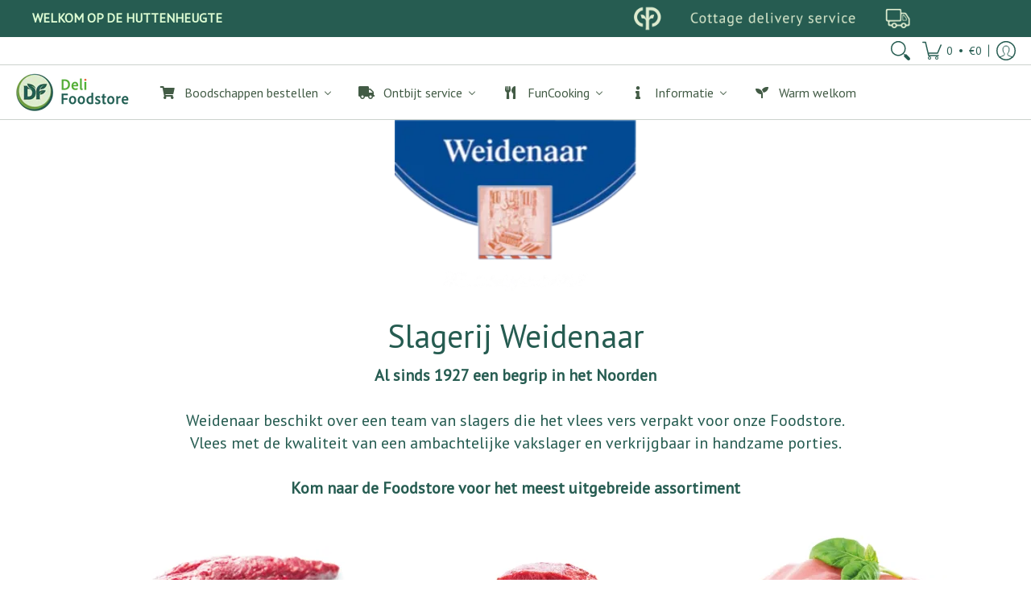

--- FILE ---
content_type: application/javascript; charset=utf-8
request_url: https://delifoodstore.com/collections/slagerij-weidenaar/products.json?page=2&callback=hypervisualCollectionEmbedCallback972440
body_size: 124
content:
/**/hypervisualCollectionEmbedCallback972440({"products":[]})

--- FILE ---
content_type: application/javascript; charset=utf-8
request_url: https://delifoodstore.com/collections/slagerij-weidenaar/products.json?page=1&callback=hypervisualCollectionEmbedCallback876911
body_size: 1795
content:
/**/hypervisualCollectionEmbedCallback876911({"products":[{"id":8367942238538,"title":"Gemengd gehakt","handle":"gemengd-gehakt","body_html":"\u003ch3\u003eWeidenaar\u003cbr\u003e\n\u003c\/h3\u003e\n\u003cp\u003eper schaaltje - 300 gram\u003cbr\u003e\u003c\/p\u003e","published_at":"2023-04-13T12:22:55+02:00","created_at":"2023-04-13T12:22:55+02:00","updated_at":"2025-12-24T17:16:56+01:00","vendor":"Weidenaar","product_type":"Boodschappen","tags":["santa maria","texmex"],"variants":[{"id":46499793109322,"title":"Default Title","option1":"Default Title","option2":null,"option3":null,"sku":"78412","requires_shipping":true,"taxable":true,"featured_image":null,"available":true,"price":"4.99","grams":0,"compare_at_price":null,"position":1,"product_id":8367942238538,"created_at":"2023-04-13T12:22:55+02:00","updated_at":"2025-12-24T17:16:56+01:00"}],"images":[{"id":49126060130634,"created_at":"2023-04-20T06:14:18+02:00","position":1,"updated_at":"2023-04-20T06:14:21+02:00","product_id":8367942238538,"variant_ids":[],"src":"https:\/\/cdn.shopify.com\/s\/files\/1\/0262\/4408\/7844\/products\/weidenaar_-gehakt.png?v=1681964061","width":600,"height":600}],"options":[{"name":"Title","position":1,"values":["Default Title"]}]},{"id":8367942566218,"title":"Rundergehakt","handle":"rundergehakt-1","body_html":"\u003ch3\u003eWeidenaar\u003cbr\u003e\n\u003c\/h3\u003e\n\u003cp\u003eper schaaltje - 300 gram\u003cbr\u003e\u003c\/p\u003e","published_at":"2023-04-13T12:24:04+02:00","created_at":"2023-04-13T12:24:04+02:00","updated_at":"2025-12-24T17:16:56+01:00","vendor":"Weidenaar","product_type":"Boodschappen","tags":["santa maria","texmex"],"variants":[{"id":46499793961290,"title":"Default Title","option1":"Default Title","option2":null,"option3":null,"sku":"78413","requires_shipping":true,"taxable":true,"featured_image":null,"available":true,"price":"5.75","grams":0,"compare_at_price":null,"position":1,"product_id":8367942566218,"created_at":"2023-04-13T12:24:04+02:00","updated_at":"2025-12-24T17:16:56+01:00"}],"images":[{"id":49126124421450,"created_at":"2023-04-20T06:35:14+02:00","position":1,"updated_at":"2023-04-20T06:35:17+02:00","product_id":8367942566218,"variant_ids":[],"src":"https:\/\/cdn.shopify.com\/s\/files\/1\/0262\/4408\/7844\/products\/weidenaar-rundergehakt_6b043f26-3154-4f02-af4f-6662afa81c60.png?v=1681965317","width":600,"height":600}],"options":[{"name":"Title","position":1,"values":["Default Title"]}]},{"id":8367942893898,"title":"Shoarmareepjes","handle":"shoarmareepjes","body_html":"\u003ch3\u003eWeidenaar\u003cbr\u003e\n\u003c\/h3\u003e\n\u003cp\u003eper schaaltje - 400 gram\u003cbr\u003e\u003c\/p\u003e","published_at":"2023-04-13T12:25:13+02:00","created_at":"2023-04-13T12:25:13+02:00","updated_at":"2025-12-24T17:16:56+01:00","vendor":"Weidenaar","product_type":"Boodschappen","tags":["santa maria","texmex"],"variants":[{"id":46499795337546,"title":"Default Title","option1":"Default Title","option2":null,"option3":null,"sku":"78414","requires_shipping":true,"taxable":true,"featured_image":null,"available":true,"price":"5.99","grams":0,"compare_at_price":null,"position":1,"product_id":8367942893898,"created_at":"2023-04-13T12:25:13+02:00","updated_at":"2025-12-24T17:16:56+01:00"}],"images":[{"id":49126132515146,"created_at":"2023-04-20T06:37:49+02:00","position":1,"updated_at":"2023-04-20T06:37:51+02:00","product_id":8367942893898,"variant_ids":[],"src":"https:\/\/cdn.shopify.com\/s\/files\/1\/0262\/4408\/7844\/products\/weidenaar-shoarma_7e1df0f4-4aa6-42eb-90a7-ae2963592423.png?v=1681965471","width":600,"height":600}],"options":[{"name":"Title","position":1,"values":["Default Title"]}]},{"id":5039217606692,"title":"Reepjes kipfilet","handle":"kipfilet-reepjes","body_html":"\u003ch3\u003eWeidenaar\u003cbr\u003e\n\u003c\/h3\u003e\n\u003cp\u003eper schaaltje - 350 gram\u003cbr\u003e\u003c\/p\u003e","published_at":"2023-04-13T12:28:02+02:00","created_at":"2021-01-19T12:00:36+01:00","updated_at":"2025-12-24T17:16:56+01:00","vendor":"Weidenaar","product_type":"Boodschappen","tags":["santa maria","texmex"],"variants":[{"id":32585766731812,"title":"Default Title","option1":"Default Title","option2":null,"option3":null,"sku":"88412","requires_shipping":true,"taxable":true,"featured_image":null,"available":true,"price":"6.75","grams":0,"compare_at_price":null,"position":1,"product_id":5039217606692,"created_at":"2021-01-19T12:00:36+01:00","updated_at":"2025-12-24T17:16:56+01:00"}],"images":[{"id":49126128124234,"created_at":"2023-04-20T06:36:37+02:00","position":1,"updated_at":"2023-04-20T06:36:40+02:00","product_id":5039217606692,"variant_ids":[],"src":"https:\/\/cdn.shopify.com\/s\/files\/1\/0262\/4408\/7844\/products\/weidenaar-kipfilet_e560ea52-f36e-4b2c-b50d-f7bb2653f4e4.png?v=1681965400","width":600,"height":600}],"options":[{"name":"Title","position":1,"values":["Default Title"]}]},{"id":8372338000202,"title":"Gebraden gehaktballen","handle":"gebraden-gehaktballen","body_html":"\u003ch3\u003eWeidenaar\u003cbr\u003e\n\u003c\/h3\u003e\n\u003cp\u003e\u003cstrong\u003eAmbachtelijke kwaliteit\u003c\/strong\u003e\u003c\/p\u003e\n\u003cp\u003eGevacumeerd - 2 stuks \u003cbr\u003e\u003c\/p\u003e\n\u003cp\u003eEven opwarmen en klaar\u003c\/p\u003e","published_at":"2023-04-20T06:43:52+02:00","created_at":"2023-04-20T06:43:52+02:00","updated_at":"2025-12-24T17:16:56+01:00","vendor":"Weidenaar","product_type":"Boodschappen","tags":["santa maria","texmex"],"variants":[{"id":46515786875210,"title":"Default Title","option1":"Default Title","option2":null,"option3":null,"sku":"78415","requires_shipping":true,"taxable":true,"featured_image":null,"available":true,"price":"4.99","grams":0,"compare_at_price":null,"position":1,"product_id":8372338000202,"created_at":"2023-04-20T06:43:52+02:00","updated_at":"2025-12-24T17:16:56+01:00"}],"images":[{"id":49126167413066,"created_at":"2023-04-20T06:45:07+02:00","position":1,"updated_at":"2023-04-20T06:45:09+02:00","product_id":8372338000202,"variant_ids":[],"src":"https:\/\/cdn.shopify.com\/s\/files\/1\/0262\/4408\/7844\/products\/gebraden-gehaktballen.png?v=1681965909","width":600,"height":600}],"options":[{"name":"Title","position":1,"values":["Default Title"]}]},{"id":8372375978314,"title":"Gebraden gehaktballen met ui","handle":"gebraden-gehaktballen-met-ui","body_html":"\u003ch3\u003eWeidenaar\u003cbr\u003e\n\u003c\/h3\u003e\n\u003cp\u003e\u003cstrong\u003eAmbachtelijke kwaliteit\u003c\/strong\u003e\u003c\/p\u003e\n\u003cp\u003e\u003cstrong\u003eKant en klaar gemak\u003c\/strong\u003e\u003c\/p\u003e\n\u003cp\u003eGevacumeerd - 2 stuks 300 gram\u003cbr\u003e\u003c\/p\u003e\n\u003cp\u003eEven opwarmen en klaar\u003c\/p\u003e","published_at":"2023-04-20T08:44:52+02:00","created_at":"2023-04-20T08:44:52+02:00","updated_at":"2025-12-24T17:16:56+01:00","vendor":"Weidenaar","product_type":"Boodschappen","tags":["santa maria","texmex"],"variants":[{"id":46515971916106,"title":"Default Title","option1":"Default Title","option2":null,"option3":null,"sku":"78416","requires_shipping":true,"taxable":true,"featured_image":null,"available":true,"price":"4.99","grams":0,"compare_at_price":null,"position":1,"product_id":8372375978314,"created_at":"2023-04-20T08:44:52+02:00","updated_at":"2025-12-24T17:16:56+01:00"}],"images":[{"id":49126665748810,"created_at":"2023-04-20T08:44:55+02:00","position":1,"updated_at":"2023-04-20T08:44:55+02:00","product_id":8372375978314,"variant_ids":[],"src":"https:\/\/cdn.shopify.com\/s\/files\/1\/0262\/4408\/7844\/products\/gebraden-gehaktballen_5a680d85-c214-461d-9fd0-07e85e379031.png?v=1681973095","width":600,"height":600}],"options":[{"name":"Title","position":1,"values":["Default Title"]}]},{"id":8395699716426,"title":"Hamburgers voorgegaard","handle":"hamburgers-voorgegaard","body_html":"\u003ch3\u003eWeidenaar\u003c\/h3\u003e\n\u003cp\u003eHamburgers voorgegaard\u003c\/p\u003e\n\u003cp\u003e4 stuks\u003c\/p\u003e","published_at":"2023-04-27T10:55:06+02:00","created_at":"2023-04-27T10:55:06+02:00","updated_at":"2025-12-24T17:16:56+01:00","vendor":"Weidenaar","product_type":"Boodschappen","tags":["santa maria","texmex"],"variants":[{"id":46693531025738,"title":"Default Title","option1":"Default Title","option2":null,"option3":null,"sku":"58418","requires_shipping":true,"taxable":true,"featured_image":null,"available":true,"price":"4.99","grams":0,"compare_at_price":null,"position":1,"product_id":8395699716426,"created_at":"2023-04-27T10:55:06+02:00","updated_at":"2025-12-24T17:16:56+01:00"}],"images":[{"id":50485686436170,"created_at":"2023-04-27T10:55:19+02:00","position":1,"updated_at":"2023-04-27T10:55:21+02:00","product_id":8395699716426,"variant_ids":[],"src":"https:\/\/cdn.shopify.com\/s\/files\/1\/0262\/4408\/7844\/files\/hamburgers-voorgegaard.png?v=1682585721","width":600,"height":600}],"options":[{"name":"Title","position":1,"values":["Default Title"]}]},{"id":8395548295498,"title":"Varkenssaté","handle":"gemarineerde-varkenssate","body_html":"\u003ch3\u003eWeidenaar\u003cbr\u003e\n\u003c\/h3\u003e\n\u003cp\u003e3 stokjes\u003cbr\u003e\u003c\/p\u003e","published_at":"2023-04-27T09:10:54+02:00","created_at":"2023-04-27T09:10:54+02:00","updated_at":"2025-12-24T17:16:56+01:00","vendor":"Weidenaar","product_type":"Boodschappen","tags":["santa maria","texmex"],"variants":[{"id":46693313020234,"title":"Default Title","option1":"Default Title","option2":null,"option3":null,"sku":"58412","requires_shipping":true,"taxable":true,"featured_image":null,"available":true,"price":"5.99","grams":0,"compare_at_price":null,"position":1,"product_id":8395548295498,"created_at":"2023-04-27T09:10:54+02:00","updated_at":"2025-12-24T17:16:56+01:00"}],"images":[{"id":50484594573642,"created_at":"2023-04-27T09:33:14+02:00","position":1,"updated_at":"2023-04-27T09:33:16+02:00","product_id":8395548295498,"variant_ids":[],"src":"https:\/\/cdn.shopify.com\/s\/files\/1\/0262\/4408\/7844\/files\/varkens-sate.png?v=1682580796","width":600,"height":600}],"options":[{"name":"Title","position":1,"values":["Default Title"]}]},{"id":8395553800522,"title":"Kip Shaslick","handle":"kip-shaslick","body_html":"\u003ch3\u003eWeidenaar\u003cbr\u003e\n\u003c\/h3\u003e\n\u003cp\u003e3 stokjes\u003cbr\u003e\u003c\/p\u003e","published_at":"2023-04-27T09:17:15+02:00","created_at":"2023-04-27T09:17:15+02:00","updated_at":"2025-12-24T17:16:56+01:00","vendor":"Weidenaar","product_type":"Boodschappen","tags":["santa maria","texmex"],"variants":[{"id":46693320819018,"title":"Default Title","option1":"Default Title","option2":null,"option3":null,"sku":"48412","requires_shipping":true,"taxable":true,"featured_image":null,"available":true,"price":"5.99","grams":0,"compare_at_price":null,"position":1,"product_id":8395553800522,"created_at":"2023-04-27T09:17:15+02:00","updated_at":"2025-12-24T17:16:56+01:00"}],"images":[{"id":50484681736522,"created_at":"2023-04-27T09:38:47+02:00","position":1,"updated_at":"2023-04-27T09:38:50+02:00","product_id":8395553800522,"variant_ids":[],"src":"https:\/\/cdn.shopify.com\/s\/files\/1\/0262\/4408\/7844\/files\/kip-shaslick.png?v=1682581130","width":600,"height":600}],"options":[{"name":"Title","position":1,"values":["Default Title"]}]},{"id":8395580113226,"title":"Kipsaté","handle":"kipsate","body_html":"\u003ch3\u003eWeidenaar\u003cbr\u003e\n\u003c\/h3\u003e\n\u003cp\u003e3 stokjes\u003cbr\u003e\u003c\/p\u003e","published_at":"2023-04-27T09:46:54+02:00","created_at":"2023-04-27T09:46:54+02:00","updated_at":"2025-12-24T17:16:56+01:00","vendor":"Weidenaar","product_type":"Boodschappen","tags":["santa maria","texmex"],"variants":[{"id":46693364891978,"title":"Default Title","option1":"Default Title","option2":null,"option3":null,"sku":"58413","requires_shipping":true,"taxable":true,"featured_image":null,"available":true,"price":"5.99","grams":0,"compare_at_price":null,"position":1,"product_id":8395580113226,"created_at":"2023-04-27T09:46:54+02:00","updated_at":"2025-12-24T17:16:56+01:00"}],"images":[{"id":50484840169802,"created_at":"2023-04-27T09:47:10+02:00","position":1,"updated_at":"2023-04-27T09:47:13+02:00","product_id":8395580113226,"variant_ids":[],"src":"https:\/\/cdn.shopify.com\/s\/files\/1\/0262\/4408\/7844\/files\/kipsate.png?v=1682581633","width":600,"height":600}],"options":[{"name":"Title","position":1,"values":["Default Title"]}]},{"id":8395587780938,"title":"Varkensshaslick","handle":"varkensshaslick-1","body_html":"\u003ch3\u003eWeidenaar\u003cbr\u003e\n\u003c\/h3\u003e\n\u003cp\u003e3 stokjes\u003cbr\u003e\u003c\/p\u003e","published_at":"2023-04-27T09:53:19+02:00","created_at":"2023-04-27T09:53:19+02:00","updated_at":"2025-12-24T17:16:56+01:00","vendor":"Weidenaar","product_type":"Boodschappen","tags":["santa maria","texmex"],"variants":[{"id":46693373018442,"title":"Default Title","option1":"Default Title","option2":null,"option3":null,"sku":"58414","requires_shipping":true,"taxable":true,"featured_image":null,"available":true,"price":"5.99","grams":0,"compare_at_price":null,"position":1,"product_id":8395587780938,"created_at":"2023-04-27T09:53:19+02:00","updated_at":"2025-12-24T17:16:56+01:00"}],"images":[{"id":50484913701194,"created_at":"2023-04-27T09:53:30+02:00","position":1,"updated_at":"2023-04-27T09:53:33+02:00","product_id":8395587780938,"variant_ids":[],"src":"https:\/\/cdn.shopify.com\/s\/files\/1\/0262\/4408\/7844\/files\/shaslicks.png?v=1682582013","width":600,"height":600}],"options":[{"name":"Title","position":1,"values":["Default Title"]}]},{"id":8395590107466,"title":"Hawaiispies","handle":"hawaiispies","body_html":"\u003ch3\u003eWeidenaar\u003cbr\u003e\n\u003c\/h3\u003e\n\u003cp\u003e3 stokjes\u003cbr\u003e\u003c\/p\u003e","published_at":"2023-04-27T09:58:38+02:00","created_at":"2023-04-27T09:58:38+02:00","updated_at":"2025-12-24T17:16:56+01:00","vendor":"Weidenaar","product_type":"Boodschappen","tags":["santa maria","texmex"],"variants":[{"id":46693379440970,"title":"Default Title","option1":"Default Title","option2":null,"option3":null,"sku":"58415","requires_shipping":true,"taxable":true,"featured_image":null,"available":true,"price":"5.99","grams":0,"compare_at_price":null,"position":1,"product_id":8395590107466,"created_at":"2023-04-27T09:58:38+02:00","updated_at":"2025-12-24T17:16:56+01:00"}],"images":[{"id":50484960264522,"created_at":"2023-04-27T09:58:46+02:00","position":1,"updated_at":"2023-04-27T09:58:48+02:00","product_id":8395590107466,"variant_ids":[],"src":"https:\/\/cdn.shopify.com\/s\/files\/1\/0262\/4408\/7844\/files\/hawaiispies.png?v=1682582328","width":600,"height":600}],"options":[{"name":"Title","position":1,"values":["Default Title"]}]},{"id":8395596923210,"title":"Globespies","handle":"globespies","body_html":"\u003ch3\u003eWeidenaar\u003cbr\u003e\n\u003c\/h3\u003e\n\u003cp\u003e3 stokjes\u003cbr\u003e\u003c\/p\u003e","published_at":"2023-04-27T10:09:41+02:00","created_at":"2023-04-27T10:09:41+02:00","updated_at":"2025-12-24T17:16:56+01:00","vendor":"Weidenaar","product_type":"Boodschappen","tags":["santa maria","texmex"],"variants":[{"id":46693392089418,"title":"Default Title","option1":"Default Title","option2":null,"option3":null,"sku":"58416","requires_shipping":true,"taxable":true,"featured_image":null,"available":true,"price":"5.99","grams":0,"compare_at_price":null,"position":1,"product_id":8395596923210,"created_at":"2023-04-27T10:09:41+02:00","updated_at":"2025-12-24T17:16:56+01:00"}],"images":[{"id":50485068464458,"created_at":"2023-04-27T10:09:58+02:00","position":1,"updated_at":"2023-04-27T10:10:00+02:00","product_id":8395596923210,"variant_ids":[],"src":"https:\/\/cdn.shopify.com\/s\/files\/1\/0262\/4408\/7844\/files\/globespies.png?v=1682583000","width":600,"height":600}],"options":[{"name":"Title","position":1,"values":["Default Title"]}]},{"id":8395791204682,"title":"Gemengde spiesjes","handle":"gemengde-spiesjes","body_html":"\u003ch3\u003eWeidenaar\u003cbr\u003e\n\u003c\/h3\u003e\n\u003cul\u003e\n\u003cli\u003eGlobespiesje\u003c\/li\u003e\n\u003cli\u003eHawaïspiesje\u003c\/li\u003e\n\u003cli\u003eKipsaté\u003c\/li\u003e\n\u003cli\u003eKipshaslick\u003c\/li\u003e\n\u003c\/ul\u003e\n\u003cp\u003e \u003c\/p\u003e","published_at":"2023-04-27T11:14:12+02:00","created_at":"2023-04-27T11:14:12+02:00","updated_at":"2025-12-24T17:16:56+01:00","vendor":"Weidenaar","product_type":"Boodschappen","tags":["santa maria","texmex"],"variants":[{"id":46693655413066,"title":"Default Title","option1":"Default Title","option2":null,"option3":null,"sku":"58419","requires_shipping":true,"taxable":true,"featured_image":null,"available":true,"price":"6.75","grams":0,"compare_at_price":null,"position":1,"product_id":8395791204682,"created_at":"2023-04-27T11:14:12+02:00","updated_at":"2025-12-24T17:16:56+01:00"}],"images":[{"id":50485955952970,"created_at":"2023-04-27T11:14:19+02:00","position":1,"updated_at":"2023-04-27T11:14:21+02:00","product_id":8395791204682,"variant_ids":[],"src":"https:\/\/cdn.shopify.com\/s\/files\/1\/0262\/4408\/7844\/files\/gemengde-spiesjes.png?v=1682586861","width":600,"height":600}],"options":[{"name":"Title","position":1,"values":["Default Title"]}]},{"id":8395628446026,"title":"BBQ pakket","handle":"bbq-pakket","body_html":"\u003ch3\u003eWeidenaar\u003cbr\u003e\n\u003c\/h3\u003e\n\u003cp\u003eKipsaté | Kipshaslick | BBQ worstje\u003cbr\u003e\u003c\/p\u003e","published_at":"2023-04-27T10:32:53+02:00","created_at":"2023-04-27T10:32:53+02:00","updated_at":"2025-12-24T17:16:56+01:00","vendor":"Weidenaar","product_type":"Boodschappen","tags":["santa maria","texmex"],"variants":[{"id":46693436129610,"title":"Default Title","option1":"Default Title","option2":null,"option3":null,"sku":"58417","requires_shipping":true,"taxable":true,"featured_image":null,"available":true,"price":"5.99","grams":0,"compare_at_price":null,"position":1,"product_id":8395628446026,"created_at":"2023-04-27T10:32:54+02:00","updated_at":"2025-12-24T17:16:56+01:00"}],"images":[{"id":50485416067402,"created_at":"2023-04-27T10:34:08+02:00","position":1,"updated_at":"2023-04-27T10:34:10+02:00","product_id":8395628446026,"variant_ids":[],"src":"https:\/\/cdn.shopify.com\/s\/files\/1\/0262\/4408\/7844\/files\/bbq-pakket.png?v=1682584450","width":600,"height":600}],"options":[{"name":"Title","position":1,"values":["Default Title"]}]},{"id":8395687100746,"title":"BBQ-worstjes","handle":"gemarineerde-bbq-worstjes","body_html":"\u003ch3\u003eWeidenaar\u003cbr\u003e\n\u003c\/h3\u003e\n\u003cp\u003eGemarineerde BBQ worstjes\u003cbr\u003e\u003c\/p\u003e","published_at":"2023-04-27T10:52:00+02:00","created_at":"2023-04-27T10:52:00+02:00","updated_at":"2025-12-24T17:16:56+01:00","vendor":"Weidenaar","product_type":"Boodschappen","tags":["santa maria","texmex"],"variants":[{"id":46693516640586,"title":"Default Title","option1":"Default Title","option2":null,"option3":null,"sku":"58418","requires_shipping":true,"taxable":true,"featured_image":null,"available":true,"price":"4.99","grams":0,"compare_at_price":null,"position":1,"product_id":8395687100746,"created_at":"2023-04-27T10:52:00+02:00","updated_at":"2025-12-24T17:16:56+01:00"}],"images":[{"id":50485658485066,"created_at":"2023-04-27T10:52:49+02:00","position":1,"updated_at":"2023-04-27T10:52:51+02:00","product_id":8395687100746,"variant_ids":[],"src":"https:\/\/cdn.shopify.com\/s\/files\/1\/0262\/4408\/7844\/files\/bbq-worstjes.png?v=1682585571","width":600,"height":600}],"options":[{"name":"Title","position":1,"values":["Default Title"]}]}]})